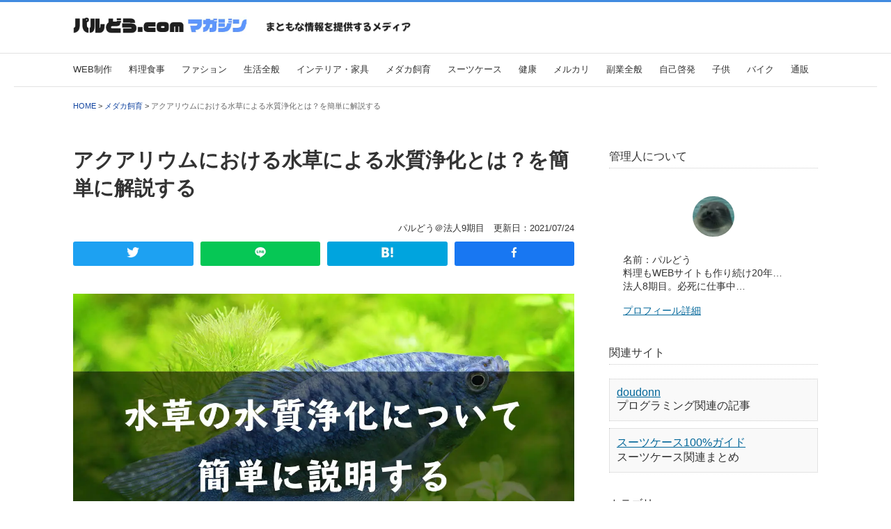

--- FILE ---
content_type: text/html; charset=UTF-8
request_url: https://parudou5.com/medakasiiku/93/
body_size: 7482
content:
<!DOCTYPE html>
<html lang="ja">
<head>


<meta http-equiv="Content-Style-Type" content="text/css">
<meta http-equiv="Content-Type" content="text/html; charset=UTF-8" />
<meta name="viewport" content="width=device-width">
<meta name="referrer" content="origin-when-cross-origin">
<meta name='robots' content='max-image-preview:large' />

<meta name="thumbnail" content="https://parudou5.com/tenpu/2021/07/ai93.jpg"/>




<title>アクアリウムにおける水草による水質浄化とは？を簡単に解説する</title>


<meta property="og:title" content="アクアリウムにおける水草による水質浄化とは？を簡単に解説する" />
<meta property="og:description" content="水草が水質浄化してくれる！？よく言われていることですが、具体的に何を浄化するのか？と、簡単に解説します。※実際にはもっと複雑な流れなの…" />
<meta property="og:type" content="article" />
<meta property="og:url" content="https://parudou5.com/medakasiiku/93/" />
<meta property="og:image" content="https://parudou5.com/tenpu/2021/07/ai93.jpg" />
<meta property="og:site_name" content="パルどう.com マガジン" />
<meta name="twitter:card" content="summary_large_image" />
<meta property="og:locale" content="ja_JP" />


<link rel="stylesheet" type="text/css" href="https://parudou5.com/style.css?1694401097">



<link rel="canonical" href="https://parudou5.com/medakasiiku/93/">


<link rel="icon" href="https://parudou5.com/favicon.ico" type="image/x-icon">
<link rel="apple-touch-icon" href="https://parudou5.com/apple-touch-icon.png" sizes="180x180">


<script type="application/ld+json">
{
"@context": "http://schema.org",
"@type": "BlogPosting",
"mainEntityOfPage":{
"@type":"WebPage",
"@id":"https://parudou5.com/medakasiiku/93/"
},
"headline": "アクアリウムにおける水草による水質浄化とは？を簡単に解説する",
"image": {
"@type": "ImageObject",
"url": "https://parudou5.com/tenpu/2021/07/ai93.jpg",
"width": 1200,
"height": 630
},
"datePublished": "2021-07-24T15:52:46+09:00", 
"dateModified": "2021-07-24T15:52:46+09:00", 
"author": {
"@type": "Person",
"name": "パルどう",
"url": "https://parudou5.com/profile/"
},
"description": "水草が水質浄化してくれる！？よく言われていることですが、具体的に何を浄化するのか？と、簡単に解説します。※実際にはもっと複雑な流れなの…"
}
</script>


<svg style="display: none;"><defs><symbol id="reply" viewBox="0 0 512 512"><path d="M8.309 189.836L184.313 37.851C199.719 24.546 224 35.347 224 56.015v80.053c160.629 1.839 288 34.032 288 186.258 0 61.441-39.581 122.309-83.333 154.132-13.653 9.931-33.111-2.533-28.077-18.631 45.344-145.012-21.507-183.51-176.59-185.742V360c0 20.7-24.3 31.453-39.687 18.164l-176.004-152c-11.071-9.562-11.086-26.753 0-36.328z"/></symbol><symbol id="retweet" viewBox="0 0 640 512"><path d="M629.657 343.598L528.971 444.284c-9.373 9.372-24.568 9.372-33.941 0L394.343 343.598c-9.373-9.373-9.373-24.569 0-33.941l10.823-10.823c9.562-9.562 25.133-9.34 34.419.492L480 342.118V160H292.451a24.005 24.005 0 0 1-16.971-7.029l-16-16C244.361 121.851 255.069 96 276.451 96H520c13.255 0 24 10.745 24 24v222.118l40.416-42.792c9.285-9.831 24.856-10.054 34.419-.492l10.823 10.823c9.372 9.372 9.372 24.569-.001 33.941zm-265.138 15.431A23.999 23.999 0 0 0 347.548 352H160V169.881l40.416 42.792c9.286 9.831 24.856 10.054 34.419.491l10.822-10.822c9.373-9.373 9.373-24.569 0-33.941L144.971 67.716c-9.373-9.373-24.569-9.373-33.941 0L10.343 168.402c-9.373 9.373-9.373 24.569 0 33.941l10.822 10.822c9.562 9.562 25.133 9.34 34.419-.491L96 169.881V392c0 13.255 10.745 24 24 24h243.549c21.382 0 32.09-25.851 16.971-40.971l-16.001-16z"/></symbol><symbol id="heart" viewBox="0 0 576 512"><path d="M414.9 24C361.8 24 312 65.7 288 89.3 264 65.7 214.2 24 161.1 24 70.3 24 16 76.9 16 165.5c0 72.6 66.8 133.3 69.2 135.4l187 180.8c8.8 8.5 22.8 8.5 31.6 0l186.7-180.2c2.7-2.7 69.5-63.5 69.5-136C560 76.9 505.7 24 414.9 24z"/></symbol><symbol id="twitter" viewBox="0 0 1792 1792"><path d="M1684 408q-67 98-162 167 1 14 1 42 0 130-38 259.5T1369.5 1125 1185 1335.5t-258 146-323 54.5q-271 0-496-145 35 4 78 4 225 0 401-138-105-2-188-64.5T285 1033q33 5 61 5 43 0 85-11-112-23-185.5-111.5T172 710v-4q68 38 146 41-66-44-105-115t-39-154q0-88 44-163 121 149 294.5 238.5T884 653q-8-38-8-74 0-134 94.5-228.5T1199 256q140 0 236 102 109-21 205-78-37 115-142 178 93-10 186-50z"/></symbol></defs></svg>

</head>

<body>

<div class="hed0"></div>
<div class="hedall">


<div id="top1" class="hed1">
<div class="hed1b">
<a href="https://parudou5.com/">

<picture>
<source type="image/webp" srcset="https://parudou5.com/tenpu/2023/02/logo1.webp" />
<img src="https://parudou5.com/tenpu/2021/07/logo1.png" width="750" height="80" alt="パルどう.com マガジン" />
</picture>

</a> <span>

<picture>
<source type="image/webp" srcset="https://parudou5.com/tenpu/2023/02/logosita4.webp" />
<img src="https://parudou5.com/tenpu/2022/03/logosita4.png" width="600" height="40" alt="まともな情報を提供するメディア"/>
</picture>



</span>
</div>


</div>
<div class="hed2">

<div class="hed2b">
<ul>
<li class="saisholi"><a href="https://parudou5.com/webseisaku/">WEB制作</a></li>
<li><a href="https://parudou5.com/ryouri/">料理食事</a></li>
<li><a href="https://parudou5.com/fasshon/">ファション</a></li>
<li><a href="https://parudou5.com/seikatu/">生活全般</a></li>
<li><a href="https://parudou5.com/kagu/">インテリア・家具</a></li>
<li><a href="https://parudou5.com/medakasiiku/">メダカ飼育</a></li>
<li><a href="https://parudou5.com/su-tuke-su/">スーツケース</a></li>
<li><a href="https://parudou5.com/kenkou/">健康</a></li>
<li><a href="https://parudou5.com/sedori/">メルカリ</a></li>
<li><a href="https://parudou5.com/hukugyou/">副業全般</a></li>
<li><a href="https://parudou5.com/jikokeihatu/">自己啓発</a></li>
<li><a href="https://parudou5.com/kodomo/">子供</a></li>
<li><a href="https://parudou5.com/baiku/">バイク</a></li>
<li><a href="https://parudou5.com/tuuhan/">通販</a></li>
</ul>
</div>

</div>



<div class="hed3">


<div id="breadcrumb" class="breadcrumb breadcrumb-categor" itemscope itemtype="https://schema.org/BreadcrumbList">

<span class="breadcrumb-home" itemscope itemtype="https://schema.org/ListItem" itemprop="itemListElement"><a href="https://parudou5.com" itemprop="item"><span itemprop="name">HOME</span></a><meta itemprop="position" content="1" /></span> > 

<span class="breadcrumb-item" itemscope itemtype="https://schema.org/ListItem" itemprop="itemListElement"><a href="https://parudou5.com/medakasiiku/" itemprop="item"><span itemprop="name">メダカ飼育</span></a><meta itemprop="position" content="2" /></span> > 

<span class="breadcrumb-item pankuzu-kijimei" itemscope itemtype="https://schema.org/ListItem" itemprop="itemListElement"><a href="https://parudou5.com/medakasiiku/93/" itemprop="item"><span itemprop="name">アクアリウムにおける水草による水質浄化とは？を簡単に解説する</span></a><meta itemprop="position" content="3" /></span>

</div>

</div>
</div>
<div class="main">
<div class="kijibu">

<article>


<h1 class="title">アクアリウムにおける水草による水質浄化とは？を簡単に解説する</h1>

<div class="titlesita">

パルどう＠法人9期目　更新日：<time itemprop="dateModified" datetime="2021-07-24T15:52:46+09:00">2021/07/24</time>

</div>


<div class="snsbotanwaku">

<div class="tw-botan">
<a href="https://twitter.com/share?url=https://parudou5.com/medakasiiku/93/&text=アクアリウムにおける水草による水質浄化とは？を簡単に解説する" target="_blank" rel="nofollow noopener"><img src="https://parudou5.com/tenpu/2023/02/twlogo.webp" alt="" width="18" height="15"/></a>
</div>

<div class="li-botan">
<a href="https://timeline.line.me/social-plugin/share?url=https://parudou5.com/medakasiiku/93/" target="_blank" rel="nofollow noopener"><img src="https://parudou5.com/tenpu/2023/02/lilogo.webp" alt="" width="16" height="15" /></a>
</div>

<div class="ha-botan">
<a href="https://b.hatena.ne.jp/add?mode=confirm&url=https://parudou5.com/medakasiiku/93/" target="_blank" rel="nofollow noopener"><img src="https://parudou5.com/tenpu/2023/02/helogo.webp" alt="" width="17" height="15" /></a>
</div>

<div class="fe-botan">
<a href="https://www.facebook.com/share.php?u=https://parudou5.com/medakasiiku/93/&t=アクアリウムにおける水草による水質浄化とは？を簡単に解説する" target="_blank" rel="nofollow noopener"><img src="https://parudou5.com/tenpu/2023/02/felogo.webp" alt="" width="9" height="15" /></a>
</div>

</div>


<div class="aimg">

<picture>
<source type="image/webp" srcset="https://parudou5.com/tenpu/2021/07/ai93.webp" />
<img src="https://parudou5.com/tenpu/2021/07/ai93.jpg" alt="アクアリウムにおける水草による水質浄化とは？を簡単に解説する" width="1200" height="630" decoding="async">
</picture>
</div>




<div class="hanyouwaku1">
&#x1f4a1;チェック！<br><a href="https://amzn.to/3LjvkEO" target="_blank" rel="nofollow sponsored noopener">Amazon表示されている方限定クーポン！</a><br>
見ておきたい
</div>


<p><strong>水草が水質浄化してくれる！？</strong></p>
<p>よく言われていることですが、<br />
具体的に何を浄化するのか？と、簡単に解説します。</p>
<p>※実際にはもっと複雑な流れなので、勉強したい人は検索を。</p>
<div id="toc"><div class="mokuji">目次</div><div id="mokuji-list"><ol><li><a href="#heading1" class="mokuji-a">１、魚の害がある成分</a></li><li><a href="#heading2" class="mokuji-a">２、植物の栄養素の吸収</a></li><li><a href="#heading3" class="mokuji-a">３、土壌の浄化</a></li><li><a href="#heading4" class="mokuji-a">以上です。最後に注意点などを。</a></li></ol></div></div><h2 id="heading1">１、魚の害がある成分</h2>
<p>次の３要素を吸収します。</p>
<p><strong>・アンモニア態窒素<br />
・亜硝酸態窒素<br />
・硝酸態窒素</strong></p>
<p>※一般的には「アンモニア」「亜硫酸」「硝酸塩」と呼ばれている</p>
<p>これは全て「窒素」です。<br />
植物の三大栄養素の一つですね。<br />
主に魚の排泄物や枯れ葉、死骸から発生します。</p>
<p>ろ過装置（硝化細菌）で除去する物質でもあります。<br />
アンモニアと亜硫酸は魚にとって有害な物質なので、<br />
水草が吸収してくれることにより「浄化」となります。</p>
<p>水草が無いとどんどん溜まる硝酸塩も吸収するため、<br />
濾過装置よりも性能は良いと言えます。</p>
<h2 id="heading2">２、植物の栄養素の吸収</h2>
<p><strong>窒素やリンなど植物の栄養素を吸収します。</strong></p>
<p>当然ですが水草の栄養素は吸収されます。<br />
魚にとって害のないものが多いですが、<br />
栄養が多くありすぎると苔が大発生するので良くない。</p>
<p>魚の排泄物や残った餌、枯葉などから発生するため、<br />
水草が無いと日に日に増加していく。<br />
したがって、これも一応は浄化となります。</p>
<p>栄養分が少なくなると植物プランクトンも減り、<br />
水は透明になっていきます。</p>
<p>※植物プランクトンも吸収するので、グリーンウォーターも苔は生えにくい。</p>
<h2 id="heading3">３、土壌の浄化</h2>
<p><strong>底砂に張った根からも栄養素を吸収します。</strong></p>
<p>土にある栄養素もどんどん吸収されていきます。<br />
土には窒素やリンなども溜まっていくので、浄化になる。<br />
肥料を入れないと育たなくなるほど、いずれ栄養スカスカに。</p>
<p>また、根からは酸素を出します。<br />
これにより土壌の酸素が豊富になり、細菌類も活発になる。<br />
硝化細菌も活発になり、水質浄化が向上されると思います。</p>
<p>浄化にあたっては、土を育てることも大事です。</p>
<h2 id="heading4">以上です。最後に注意点などを。</h2>
<p><strong>水草だけでほぼ浄化可能</strong></p>
<p>小型魚であれば、水草を多く入れればろ過装置はほぼ不要です。<br />
保険的な存在になるので悪くはないですが、特に意味は無い。<br />
金魚くらいの大きさだと水草だけでは厳しいので、ろ過装置を使おう。</p>
<p>デメリットとしては、水草は二酸化炭素を使うことです。<br />
二酸化炭素が無くなるほどpHが上がるため、<br />
多く入れ過ぎるとpHが9.0など急上昇し、エアレーションやCO2添加が必要になる。<br />
濾過装置（硝化細菌）ではこの心配はありません。</p>
<p>水草も呼吸をするので、夜間の酸欠にも注意。<br />
浄化はするけど魚が死んでしまった。<br />
そんな心配があるのが水草での浄化です。<br />
音を出して良いのなら、24時間エアレーションをしましょう。</p>
<p>成長の早い水草ほど良いですが、<br />
栄養不足にだけはならないよう管理してください。<br />
ここだけが注意かな。結局水替えは必要です。</p>
</article>





<div class="hanyouwaku1">
&#x1f4a1;チェック！<br><a href="https://amzn.to/3LjvkEO" target="_blank" rel="nofollow sponsored noopener">Amazon表示されている方限定クーポン！</a><br>
見ておきたい
</div>



<div class="tugimaelink">
<div class="nextlink indent2">次：<a href="https://parudou5.com/medakasiiku/96/">硝酸塩さえどうにかすれば水替え不要！という馬鹿げた理論について</a></div>

<div class="prevlink indent2">前：<a href="https://parudou5.com/medakasiiku/90/">メダカをグリーンウォーターで育てる場合の注意点３つ</a></div>
</div>



<ul class="post_info">
<li>cat：<a href="https://parudou5.com/medakasiiku/">メダカ飼育</a></li>

<li>top：<a href="https://parudou5.com/">パルどう.com マガジン</a></li>
</ul>


<div class="snsbotanwaku">

<div class="tw-botan">
<a href="https://twitter.com/share?url=https://parudou5.com/medakasiiku/93/&text=アクアリウムにおける水草による水質浄化とは？を簡単に解説する" target="_blank" rel="nofollow noopener"><img src="https://parudou5.com/tenpu/2023/02/twlogo.webp" alt="" width="18" height="15"/></a>
</div>

<div class="li-botan">
<a href="https://timeline.line.me/social-plugin/share?url=https://parudou5.com/medakasiiku/93/" target="_blank" rel="nofollow noopener"><img src="https://parudou5.com/tenpu/2023/02/lilogo.webp" alt="" width="16" height="15" /></a>
</div>

<div class="ha-botan">
<a href="https://b.hatena.ne.jp/add?mode=confirm&url=https://parudou5.com/medakasiiku/93/" target="_blank" rel="nofollow noopener"><img src="https://parudou5.com/tenpu/2023/02/helogo.webp" alt="" width="17" height="15" /></a>
</div>

<div class="fe-botan">
<a href="https://www.facebook.com/share.php?u=https://parudou5.com/medakasiiku/93/&t=アクアリウムにおける水草による水質浄化とは？を簡単に解説する" target="_blank" rel="nofollow noopener"><img src="https://parudou5.com/tenpu/2023/02/felogo.webp" alt="" width="9" height="15" /></a>
</div>

</div>




<div class="kijisitapankuzu">

<div id="breadcrumb" class="breadcrumb breadcrumb-categor" itemscope itemtype="https://schema.org/BreadcrumbList">

<span class="breadcrumb-home" itemscope itemtype="https://schema.org/ListItem" itemprop="itemListElement"><a href="https://parudou5.com" itemprop="item"><span itemprop="name">HOME</span></a><meta itemprop="position" content="1" /></span> > 

<span class="breadcrumb-item" itemscope itemtype="https://schema.org/ListItem" itemprop="itemListElement"><a href="https://parudou5.com/medakasiiku/" itemprop="item"><span itemprop="name">メダカ飼育</span></a><meta itemprop="position" content="2" /></span> > 

<span class="breadcrumb-item pankuzu-kijimei" itemscope itemtype="https://schema.org/ListItem" itemprop="itemListElement"><a href="https://parudou5.com/medakasiiku/93/" itemprop="item"><span itemprop="name">アクアリウムにおける水草による水質浄化とは？を簡単に解説する</span></a><meta itemprop="position" content="3" /></span>

</div>
</div>





<!--
<div class="sideh3kawari2">Amazon関連</div>
<div class="kijiitiranbu">

<div class="k-waku">
<div class="k-waku-l"><a href="https://parudou5.com/tuuhan/4162/">

<picture>
<source type="image/webp" srcset="https://parudou5.com/tenpu/2022/08/ai4162-768x403.webp" />
<img src="https://parudou5.com/tenpu/2022/08/ai4162-768x403.jpg" decoding="async" loading="lazy" alt="Amazonで知っておきたい４つのお得ページ" width="768" height="403">
</picture>


</a></div>
<div class="k-waku-r"><a href="https://parudou5.com/tuuhan/4162/">
<span class="k-waku-r-t">Amazonで知っておきたい４つのお得ページ</span></a>
<span class="k-waku-r-b"><img src="/catimg/tuuhan.png" alt="通販・お得情報" width="16" height="16">通販・お得情報</span>
</div>
</div>


<div class="k-waku">
<div class="k-waku-l"><a href="https://parudou5.com/suponsajogai/">

<picture>
<source type="image/webp" srcset="https://parudou5.com/tenpu/2022/11/ai2789-768x403.webp" />
<img src="https://parudou5.com/tenpu/2022/11/ai2789-768x403.jpg" decoding="async" loading="lazy" alt="Amazonスポンサー非表示検索ツール" width="768" height="403">
</picture>

</a></div>
<div class="k-waku-r"><a href="https://parudou5.com/suponsajogai/">
<span class="k-waku-r-t">Amazonスポンサー非表示検索ツール</span></a>
<span class="k-waku-r-b"><img src="/catimg/tuuhan.png" alt="通販・お得情報" width="16" height="16">通販・お得情報</span>
</div>
</div>

</div>
-->


<div class="sideh3kawari2">メダカ飼育の関連記事</div>
<div class="kijiitiranbu">
<div class="k-waku">
<div class="k-waku-l"><a href="https://parudou5.com/medakasiiku/1567/">

<picture>
<source type="image/webp" srcset="https://parudou5.com/tenpu/2021/10/ai1567-768x403.webp" />
<img src="https://parudou5.com/tenpu/2021/10/ai1567-768x403.jpg" decoding="async" loading="lazy" alt="で、結局メダカの水槽の水草にカリウム肥料は必要なのか？" width="768" height="403">
</picture>

</a></div>
<div class="k-waku-r">
<a href="https://parudou5.com/medakasiiku/1567/">
<span class="k-waku-r-t">で、結局メダカの水槽の水草にカリウム肥料は必要なのか？</span></a>
<span class="k-waku-r-b"><img src="/catimg/medakasiiku.png" alt="メダカ飼育" width="16" height="16">メダカ飼育 投稿日：2021/10/11</span>
</div>
</div><div class="k-waku">
<div class="k-waku-l"><a href="https://parudou5.com/medakasiiku/1538/">

<picture>
<source type="image/webp" srcset="https://parudou5.com/tenpu/2021/10/ai1538-768x403.webp" />
<img src="https://parudou5.com/tenpu/2021/10/ai1538-768x403.jpg" decoding="async" loading="lazy" alt="メダカのポツポツ死の原因" width="768" height="403">
</picture>

</a></div>
<div class="k-waku-r">
<a href="https://parudou5.com/medakasiiku/1538/">
<span class="k-waku-r-t">【これで死なない】メダカのポツポツ死の「真の原因（多分）」と対策の話</span></a>
<span class="k-waku-r-b"><img src="/catimg/medakasiiku.png" alt="メダカ飼育" width="16" height="16">メダカ飼育 投稿日：2021/10/10</span>
</div>
</div><div class="k-waku">
<div class="k-waku-l"><a href="https://parudou5.com/medakasiiku/1533/">

<picture>
<source type="image/webp" srcset="https://parudou5.com/tenpu/2021/10/ai1533-768x403.webp" />
<img src="https://parudou5.com/tenpu/2021/10/ai1533-768x403.jpg" decoding="async" loading="lazy" alt="メダカの稚魚を早く育てる！" width="768" height="403">
</picture>

</a></div>
<div class="k-waku-r">
<a href="https://parudou5.com/medakasiiku/1533/">
<span class="k-waku-r-t">【早く成長させる方法】メダカの稚魚が大きくならない原因と対策の話</span></a>
<span class="k-waku-r-b"><img src="/catimg/medakasiiku.png" alt="メダカ飼育" width="16" height="16">メダカ飼育 投稿日：2021/10/10</span>
</div>
</div><div class="k-waku">
<div class="k-waku-l"><a href="https://parudou5.com/medakasiiku/1078/">

<picture>
<source type="image/webp" srcset="https://parudou5.com/tenpu/2021/10/ai1078-768x403.webp" />
<img src="https://parudou5.com/tenpu/2021/10/ai1078-768x403.jpg" decoding="async" loading="lazy" alt="睡蓮鉢のアオミドロ対策" width="768" height="403">
</picture>

</a></div>
<div class="k-waku-r">
<a href="https://parudou5.com/medakasiiku/1078/">
<span class="k-waku-r-t">【完璧】睡蓮鉢のアオミドロ完全対策ができたので語る</span></a>
<span class="k-waku-r-b"><img src="/catimg/medakasiiku.png" alt="メダカ飼育" width="16" height="16">メダカ飼育 投稿日：2021/10/04</span>
</div>
</div><div class="k-waku">
<div class="k-waku-l"><a href="https://parudou5.com/medakasiiku/108/">

<picture>
<source type="image/webp" srcset="https://parudou5.com/tenpu/2021/07/ai108-768x467.webp" />
<img src="https://parudou5.com/tenpu/2021/07/ai108-768x467.jpg" decoding="async" loading="lazy" alt="水草の肥料についての考え方まとめ" width="768" height="403">
</picture>

</a></div>
<div class="k-waku-r">
<a href="https://parudou5.com/medakasiiku/108/">
<span class="k-waku-r-t">水草の肥料についての考え方まとめ</span></a>
<span class="k-waku-r-b"><img src="/catimg/medakasiiku.png" alt="メダカ飼育" width="16" height="16">メダカ飼育 投稿日：2021/07/24</span>
</div>
</div><div class="k-waku">
<div class="k-waku-l"><a href="https://parudou5.com/medakasiiku/105/">

<picture>
<source type="image/webp" srcset="https://parudou5.com/tenpu/2021/07/ai105-768x467.webp" />
<img src="https://parudou5.com/tenpu/2021/07/ai105-768x467.jpg" decoding="async" loading="lazy" alt="睡蓮鉢の酸性化対策などを語りたい" width="768" height="403">
</picture>

</a></div>
<div class="k-waku-r">
<a href="https://parudou5.com/medakasiiku/105/">
<span class="k-waku-r-t">睡蓮鉢の酸性化対策などを語りたい</span></a>
<span class="k-waku-r-b"><img src="/catimg/medakasiiku.png" alt="メダカ飼育" width="16" height="16">メダカ飼育 投稿日：2021/07/24</span>
</div>
</div><div class="k-waku">
<div class="k-waku-l"><a href="https://parudou5.com/medakasiiku/102/">

<picture>
<source type="image/webp" srcset="https://parudou5.com/tenpu/2021/07/ai102-768x467.webp" />
<img src="https://parudou5.com/tenpu/2021/07/ai102-768x467.jpg" decoding="async" loading="lazy" alt="元気な水草にはなぜコケが付着しないのか？" width="768" height="403">
</picture>

</a></div>
<div class="k-waku-r">
<a href="https://parudou5.com/medakasiiku/102/">
<span class="k-waku-r-t">元気な水草にはなぜコケが付着しないのか？</span></a>
<span class="k-waku-r-b"><img src="/catimg/medakasiiku.png" alt="メダカ飼育" width="16" height="16">メダカ飼育 投稿日：2021/07/24</span>
</div>
</div><div class="k-waku">
<div class="k-waku-l"><a href="https://parudou5.com/medakasiiku/99/">

<picture>
<source type="image/webp" srcset="https://parudou5.com/tenpu/2021/07/ai99-768x467.webp" />
<img src="https://parudou5.com/tenpu/2021/07/ai99-768x467.jpg" decoding="async" loading="lazy" alt="【なぜ枯れる？】アナカリスの育て方のコツ５つを語る" width="768" height="403">
</picture>

</a></div>
<div class="k-waku-r">
<a href="https://parudou5.com/medakasiiku/99/">
<span class="k-waku-r-t">【なぜ枯れる？】アナカリスの育て方のコツ５つを語る</span></a>
<span class="k-waku-r-b"><img src="/catimg/medakasiiku.png" alt="メダカ飼育" width="16" height="16">メダカ飼育 投稿日：2021/07/24</span>
</div>
</div><div class="k-waku">
<div class="k-waku-l"><a href="https://parudou5.com/medakasiiku/96/">

<picture>
<source type="image/webp" srcset="https://parudou5.com/tenpu/2021/07/ai96-768x467.webp" />
<img src="https://parudou5.com/tenpu/2021/07/ai96-768x467.jpg" decoding="async" loading="lazy" alt="硝酸塩さえどうにかすれば水替え不要！という馬鹿げた理論について" width="768" height="403">
</picture>

</a></div>
<div class="k-waku-r">
<a href="https://parudou5.com/medakasiiku/96/">
<span class="k-waku-r-t">硝酸塩さえどうにかすれば水替え不要！という馬鹿げた理論について</span></a>
<span class="k-waku-r-b"><img src="/catimg/medakasiiku.png" alt="メダカ飼育" width="16" height="16">メダカ飼育 投稿日：2021/07/24</span>
</div>
</div><div class="k-waku">
<div class="k-waku-l"><a href="https://parudou5.com/medakasiiku/90/">

<picture>
<source type="image/webp" srcset="https://parudou5.com/tenpu/2021/07/ai90-768x467.webp" />
<img src="https://parudou5.com/tenpu/2021/07/ai90-768x467.jpg" decoding="async" loading="lazy" alt="メダカをグリーンウォーターで育てる場合の注意点３つ" width="768" height="403">
</picture>

</a></div>
<div class="k-waku-r">
<a href="https://parudou5.com/medakasiiku/90/">
<span class="k-waku-r-t">メダカをグリーンウォーターで育てる場合の注意点３つ</span></a>
<span class="k-waku-r-b"><img src="/catimg/medakasiiku.png" alt="メダカ飼育" width="16" height="16">メダカ飼育 投稿日：2021/07/24</span>
</div>
</div><div class="k-waku">
<div class="k-waku-l"><a href="https://parudou5.com/medakasiiku/87/">

<picture>
<source type="image/webp" srcset="https://parudou5.com/tenpu/2021/07/ai87-768x467.webp" />
<img src="https://parudou5.com/tenpu/2021/07/ai87-768x467.jpg" decoding="async" loading="lazy" alt="アクアリウムでのエアレーションでよくある勘違い３つ" width="768" height="403">
</picture>

</a></div>
<div class="k-waku-r">
<a href="https://parudou5.com/medakasiiku/87/">
<span class="k-waku-r-t">アクアリウムでのエアレーションでよくある勘違い３つ</span></a>
<span class="k-waku-r-b"><img src="/catimg/medakasiiku.png" alt="メダカ飼育" width="16" height="16">メダカ飼育 投稿日：2021/07/24</span>
</div>
</div><div class="k-waku">
<div class="k-waku-l"><a href="https://parudou5.com/medakasiiku/84/">

<picture>
<source type="image/webp" srcset="https://parudou5.com/tenpu/2021/07/ai84-768x467.webp" />
<img src="https://parudou5.com/tenpu/2021/07/ai84-768x467.jpg" decoding="async" loading="lazy" alt="自宅の庭に作った池の動画を見て想う「悪いところ」３つ" width="768" height="403">
</picture>

</a></div>
<div class="k-waku-r">
<a href="https://parudou5.com/medakasiiku/84/">
<span class="k-waku-r-t">自宅の庭に作った池の動画を見て想う「悪いところ」３つ</span></a>
<span class="k-waku-r-b"><img src="/catimg/medakasiiku.png" alt="メダカ飼育" width="16" height="16">メダカ飼育 投稿日：2021/07/24</span>
</div>
</div><div class="k-waku">
<div class="k-waku-l"><a href="https://parudou5.com/medakasiiku/81/">

<picture>
<source type="image/webp" srcset="https://parudou5.com/tenpu/2021/07/ai81-768x467.webp" />
<img src="https://parudou5.com/tenpu/2021/07/ai81-768x467.jpg" decoding="async" loading="lazy" alt="【よくある失敗】睡蓮鉢でメダカを飼う上でやるべきこと３つ" width="768" height="403">
</picture>

</a></div>
<div class="k-waku-r">
<a href="https://parudou5.com/medakasiiku/81/">
<span class="k-waku-r-t">【よくある失敗】睡蓮鉢でメダカを飼う上でやるべきこと３つ</span></a>
<span class="k-waku-r-b"><img src="/catimg/medakasiiku.png" alt="メダカ飼育" width="16" height="16">メダカ飼育 投稿日：2021/07/24</span>
</div>
</div><div class="k-waku">
<div class="k-waku-l"><a href="https://parudou5.com/medakasiiku/78/">

<picture>
<source type="image/webp" srcset="https://parudou5.com/tenpu/2021/07/ai78-768x467.webp" />
<img src="https://parudou5.com/tenpu/2021/07/ai78-768x467.jpg" decoding="async" loading="lazy" alt="水槽を掃除せず放置するとわかったこと３つ" width="768" height="403">
</picture>

</a></div>
<div class="k-waku-r">
<a href="https://parudou5.com/medakasiiku/78/">
<span class="k-waku-r-t">水槽を掃除せず放置するとわかったこと３つ</span></a>
<span class="k-waku-r-b"><img src="/catimg/medakasiiku.png" alt="メダカ飼育" width="16" height="16">メダカ飼育 投稿日：2021/07/24</span>
</div>
</div><div class="k-waku">
<div class="k-waku-l"><a href="https://parudou5.com/medakasiiku/75/">

<picture>
<source type="image/webp" srcset="https://parudou5.com/tenpu/2021/07/ai75-768x467.webp" />
<img src="https://parudou5.com/tenpu/2021/07/ai75-768x467.jpg" decoding="async" loading="lazy" alt="熱帯魚だからと言って濾過装置は必須ではないという話。" width="768" height="403">
</picture>

</a></div>
<div class="k-waku-r">
<a href="https://parudou5.com/medakasiiku/75/">
<span class="k-waku-r-t">熱帯魚だからと言って濾過装置は必須ではないという話。</span></a>
<span class="k-waku-r-b"><img src="/catimg/medakasiiku.png" alt="メダカ飼育" width="16" height="16">メダカ飼育 投稿日：2021/07/24</span>
</div>
</div><div class="k-waku">
<div class="k-waku-l"><a href="https://parudou5.com/medakasiiku/72/">

<picture>
<source type="image/webp" srcset="https://parudou5.com/tenpu/2021/07/ai72-768x467.webp" />
<img src="https://parudou5.com/tenpu/2021/07/ai72-768x467.jpg" decoding="async" loading="lazy" alt="アクアリウムプロの水槽管理はひどい……!!" width="768" height="403">
</picture>

</a></div>
<div class="k-waku-r">
<a href="https://parudou5.com/medakasiiku/72/">
<span class="k-waku-r-t">アクアリウムプロの水槽管理はひどい……!!</span></a>
<span class="k-waku-r-b"><img src="/catimg/medakasiiku.png" alt="メダカ飼育" width="16" height="16">メダカ飼育 投稿日：2021/07/24</span>
</div>
</div><div class="k-waku">
<div class="k-waku-l"><a href="https://parudou5.com/medakasiiku/69/">

<picture>
<source type="image/webp" srcset="https://parudou5.com/tenpu/2021/07/ai69-768x467.webp" />
<img src="https://parudou5.com/tenpu/2021/07/ai69-768x467.jpg" decoding="async" loading="lazy" alt="脱初心者へ向けての水槽管理の考え方" width="768" height="403">
</picture>

</a></div>
<div class="k-waku-r">
<a href="https://parudou5.com/medakasiiku/69/">
<span class="k-waku-r-t">脱初心者へ向けての水槽管理の考え方</span></a>
<span class="k-waku-r-b"><img src="/catimg/medakasiiku.png" alt="メダカ飼育" width="16" height="16">メダカ飼育 投稿日：2021/07/24</span>
</div>
</div><div class="k-waku">
<div class="k-waku-l"><a href="https://parudou5.com/medakasiiku/65/">

<picture>
<source type="image/webp" srcset="https://parudou5.com/tenpu/2021/07/ai65-768x467.webp" />
<img src="https://parudou5.com/tenpu/2021/07/ai65-768x467.jpg" decoding="async" loading="lazy" alt="ホテイアオイは入れてはいけない" width="768" height="403">
</picture>

</a></div>
<div class="k-waku-r">
<a href="https://parudou5.com/medakasiiku/65/">
<span class="k-waku-r-t">睡蓮鉢にホテイソウを入れてはいけない理由３つを語る</span></a>
<span class="k-waku-r-b"><img src="/catimg/medakasiiku.png" alt="メダカ飼育" width="16" height="16">メダカ飼育 投稿日：2021/07/24</span>
</div>
</div><div class="k-waku">
<div class="k-waku-l"><a href="https://parudou5.com/medakasiiku/62/">

<picture>
<source type="image/webp" srcset="https://parudou5.com/tenpu/2021/07/ai62-768x467.webp" />
<img src="https://parudou5.com/tenpu/2021/07/ai62-768x467.jpg" decoding="async" loading="lazy" alt="アオミドロ対策まとめ" width="768" height="403">
</picture>

</a></div>
<div class="k-waku-r">
<a href="https://parudou5.com/medakasiiku/62/">
<span class="k-waku-r-t">根本的なアオミドロ対策の考え方まとめ</span></a>
<span class="k-waku-r-b"><img src="/catimg/medakasiiku.png" alt="メダカ飼育" width="16" height="16">メダカ飼育 投稿日：2021/07/24</span>
</div>
</div>
</div>	

<p>記事一覧はこちら：<a href="https://parudou5.com/medakasiiku">メダカ飼育</a></p>

<div class="kijisitapankuzu">

<div id="breadcrumb" class="breadcrumb breadcrumb-categor" itemscope itemtype="https://schema.org/BreadcrumbList">

<span class="breadcrumb-home" itemscope itemtype="https://schema.org/ListItem" itemprop="itemListElement"><a href="https://parudou5.com" itemprop="item"><span itemprop="name">HOME</span></a><meta itemprop="position" content="1" /></span> > 

<span class="breadcrumb-item" itemscope itemtype="https://schema.org/ListItem" itemprop="itemListElement"><a href="https://parudou5.com/medakasiiku/" itemprop="item"><span itemprop="name">メダカ飼育</span></a><meta itemprop="position" content="2" /></span> > 

<span class="breadcrumb-item pankuzu-kijimei" itemscope itemtype="https://schema.org/ListItem" itemprop="itemListElement"><a href="https://parudou5.com/medakasiiku/93/" itemprop="item"><span itemprop="name">アクアリウムにおける水草による水質浄化とは？を簡単に解説する</span></a><meta itemprop="position" content="3" /></span>

</div>
</div>



</div>

<div class="sidebu">


<div class="side1">
<div class="sideh3kawari2">管理人について</div>
<div class="profile">
<div class="profileimg">

<picture>
<source type="image/webp" srcset="https://parudou5.com/tenpu/2023/02/parudouimg.webp" />
<img src="https://parudou5.com/tenpu/2021/07/parudouimg.png" decoding="async" loading="lazy" width="80" height="80" alt="パルどう" />
</picture>

<br>
</div>
<div class="profiletext">
名前：パルどう<br>
料理もWEBサイトも作り続け20年…<br>
法人8期目。必死に仕事中…<br><br>
<a href="https://parudou5.com/profile/">プロフィール詳細</a><br><br>


</div>
</div>
</div>

	
<div class="side1">
<div class="sideh3kawari2">関連サイト</div>
<ul class="kategoriitiran">
<li><a href="https://doudonn.com/">doudonn</a><br>プログラミング関連の記事</li>
<li><a href="https://suitcase100.com/">スーツケース100%ガイド</a><br>スーツケース関連まとめ</li>
</ul>
</div>








<div class="side1">
<div class="sideh3kawari">カテゴリー</div>
<ul class="kategoriitiran">
<li class="cat-itemcat-item-11"><a href="https://parudou5.com/ryouri/">料理・食事</a></li>
<li class="cat-itemcat-item-6"><a href="https://parudou5.com/fasshon/">ファション</a></li>
<li class="cat-itemcat-item-4"><a href="https://parudou5.com/su-tuke-su/">スーツケース</a></li>
<li class="cat-itemcat-item-14"><a href="https://parudou5.com/kenkou/">筋トレ・健康</a></li>
<li class="cat-itemcat-item-2"><a href="https://parudou5.com/webseisaku/">WEB制作</a></li>
<li class="cat-itemcat-item-13"><a href="https://parudou5.com/seikatu/">生活全般</a></li>
<li class="cat-itemcat-item-3"><a href="https://parudou5.com/kagu/">インテリア・家具</a></li>
<li class="cat-itemcat-item-7"><a href="https://parudou5.com/medakasiiku/">メダカ飼育</a></li>
<li class="cat-itemcat-item-8"><a href="https://parudou5.com/sedori/">メルカリ</a></li>
<li class="cat-itemcat-item-15"><a href="https://parudou5.com/jikokeihatu/">自己啓発</a></li>
<li class="cat-itemcat-item-9"><a href="https://parudou5.com/hukugyou/">副業全般</a></li>
<li class="cat-itemcat-item-10"><a href="https://parudou5.com/kodomo/">子供</a></li>
<li class="cat-itemcat-item-16"><a href="https://parudou5.com/tuuhan/">通販・お得情報</a></li>
<li class="cat-itemcat-item-39"><a href="https://parudou5.com/ga-deningu/">ガーデニング</a></li>
<li class="cat-itemcat-item-5"><a href="https://parudou5.com/baiku/">バイク</a></li>
<li class="cat-itemcat-item-12"><a href="https://parudou5.com/shokubutu/">植物</a></li>
</ul>

<ul class="kategoriitiran">
<li><a href="https://parudou5.com/sitemap/">サイトマップ</a></li>

</ul>

</div>

<div class="side1">
<div class="sideh3kawari2">ツール</div>
<ul class="kategoriitiran">
<li><a href="https://parudou5.com/suponsajogai/">Amazonスポンサー非表示検索ツール</a></li>

</ul>
</div>

<div class="side1">
<div class="sideh3kawari2">他</div>
<ul class="kategoriitiran">
<li><a href="https://parudou5.com/porisii/">プライバシーポリシー・広告について</a></li>

</ul>
</div>


</div>

</div>
<footer>
<div class="fud">
<div class="fud2">
<a href="https://parudou5.com/">パルどう.com マガジン</a>

</div>



</div>

<div class="fud4">
<p><a href="https://parudou5.com/">パルどう.com マガジン</a></p>
<p>運営：パルどうが運営する株式会社</p>
</div>

</footer>











<!-- Global site tag (gtag.js) - Google Analytics -->
<script async src="https://www.googletagmanager.com/gtag/js?id=G-LYNHFQ6N48"></script>
<script>
  window.dataLayer = window.dataLayer || [];
  function gtag(){dataLayer.push(arguments);}
  gtag('js', new Date());

  gtag('config', 'G-LYNHFQ6N48');
</script>


<script defer src="https://static.cloudflareinsights.com/beacon.min.js/vcd15cbe7772f49c399c6a5babf22c1241717689176015" integrity="sha512-ZpsOmlRQV6y907TI0dKBHq9Md29nnaEIPlkf84rnaERnq6zvWvPUqr2ft8M1aS28oN72PdrCzSjY4U6VaAw1EQ==" data-cf-beacon='{"version":"2024.11.0","token":"694f6e614a34429d80fb210ec6c19a8e","r":1,"server_timing":{"name":{"cfCacheStatus":true,"cfEdge":true,"cfExtPri":true,"cfL4":true,"cfOrigin":true,"cfSpeedBrain":true},"location_startswith":null}}' crossorigin="anonymous"></script>
</body>
</html>

--- FILE ---
content_type: text/css
request_url: https://parudou5.com/style.css?1694401097
body_size: 5872
content:
@charset "utf-8";
html,body,div, dl,dt,dd,ul,ol,li,h1,h2,h3,h4,h5,h6,pre,form,fieldset,input,textarea,blockquote,th,td,p{margin:0;padding:0;}
ul, ol, li, dl, dt, dd{list-style:none;}

body{
color : #333333;
  font-family: "Helvetica Neue",
    Arial,
    "Hiragino Kaku Gothic ProN",
    "Hiragino Sans",
    Meiryo,
    sans-serif;
margin-left : 20px;
margin-right : 20px
}

a { color: #006699; }
a:hover { color: #5fb5c6; }
a:active { color: #FA3C3C; } 

img{
max-width:100%;
height:auto;
image-rendering: -webkit-optimize-contrast;
}

.img300{
width:300px;
}

.imgboda1 img{
width:90%;
border: 2px solid #666;
background-color:#dcdcdc;
padding:10px;
}

.indent1{
padding-left:1em;
text-indent:-1em;
}

.indent2{
padding-left:2em;
text-indent:-2em;
}

.font09{
font-size:0.9em;
}

.font08{
font-size:0.8em;
}

.hosoku1{
width:80%;
font-size:0.9em;
background-color:#f9f9f9;
border: 1px solid #cccccc;
padding-top : 10px;
padding-left : 10px;
padding-right : 10px;
padding-bottom : 10px;
}

.sitemapdiv ul li{
font-size:0.8em;
margin-left: 24px;
margin-bottom : 10px;
list-style-type: circle;
}

.sitemapdiv ul li a{
color:#666;
text-decoration:none;
}


table.scroll{
width:100%;
table-layout: inherit;
white-space: inherit;
-webkit-overflow-scrolling: touch;
}
@media (max-width: 767px){
    table.scroll{
    overflow-x: scroll;
    white-space:nowrap;
    display: block;
    }
}

.hanyouwaku1{
width: 70%;
margin-top : 10px;
margin-bottom : 20px;
padding-top : 5px;
padding-left : 10px;
padding-right : 10px;
padding-bottom : 5px;
background-color:#f9f9f9;
border: 1px solid #cccccc;
line-height:200%;
}

.hanyouwaku2{
width: 70%;
margin-top : 20px;
margin-bottom : 20px;
border: 1px solid #cccccc;
}

video{
width:100%;
height:auto;
}

.wp-video{
width:100% !important;
height:auto;
}

.kaisetuwaku1{
width:600px;
padding:10px;
margin-top : 20px;
margin-bottom : 20px;
background-color:#f9f9f9;
border: 1px solid #cccccc;
line-height:200%;

}


.rakutenwaku1{
width:400px;
height:auto;
padding-top:10px;
padding-bottom:20px;
padding-left:10px;
padding-right:10px;
overflow:hidden;
box-shadow: 0px 2px 5px 0 rgba(0,0,0,.26);
background-color: #fafafa;
margin-top: 20px;
margin-bottom: 20px;
text-align:center;
}


.hedall{


}
.hed0{
margin-left : -20px;
margin-right : -20px;
border-top:solid 3px #418BE0;
}

.hed1{
background-color : #fff;
padding-top : 20px;
padding-bottom : 20px;
border-bottom:solid 1px #E2E2E2;
margin-left : -20px;
margin-right : -20px;
}

.hed1b{
width: 1070px;
margin-left : auto;
margin-right : auto;
font-size:1.1em;
font-weight:bold;
color:#666;
}

.hed1b a{
font-size:1.3em;
font-weight:bold;
color:#333;
text-decoration:none;
}

.hed1b img{
width: 250px;
}

.hed1b span img{
margin-bottom : 3px;
}

.hed2{
background-color : #fff;
padding-top : 10px;
padding-bottom : 10px;
border-bottom:solid 1px #E2E2E2;
overflow:hidden;
}

.hed2b{
width: 1070px;
margin-left : auto;
margin-right : auto;
font-size:0.9em;
color:#666;


}

.hed2b ul{
margin-left : -10px;
overflow-x: auto;
white-space: nowrap;
}

.hed2b ul::-webkit-scrollbar {
 display:none;
}

.hed2b ul li{
display: inline-block;

font-size:0.9em;
}

.hed2b ul li.saisholi{
}


.hed2b ul li a{
display:block;
padding-top : 5px;
padding-left : 10px;
padding-right : 10px;
padding-bottom : 5px;
color:#333;
text-decoration:none;
border-radius:10px;
}

.hed2b ul li a:hover{
background-color : #ececec;
}

.hed3{
width: 1070px;
padding-top : 20px;
padding-bottom : 20px;
margin-left : auto;
margin-right : auto;
margin-bottom : 0px;
}

#breadcrumb{
overflow:hidden;
font-size:0.7em; 
}

#breadcrumb a{
color:#1345A0;
text-decoration:none;
}

#breadcrumb .pankuzu-kijimei a{
color:#666;

}

.hed4{
height:300px;
background-image: url("https://parudou5.com/tenpu/2023/02/aozora.webp");
background-repeat: no-repeat;
background-size:100%;

}

.topitiran1{
padding-left : 30px;
padding-right : 30px;
margin-bottom : 30px;
}

.topitiran1 li{
font-size:0.9em;

margin-bottom : 10px;
}

.topitiran1 li span{
padding-right : 10px;
}

.topitiran1b{
text-align:right;
font-size:0.9em;
}

.main-sinpuru{
text-align:center;
  margin-top : 30px;
  margin-left : 0px;
  margin-right : 0px;
  margin-bottom : 30px;
}

.main-sinpuru2{
text-align:left;
  margin-top : 60px;
  margin-left : 20px;
  margin-right : 20px;
  margin-bottom : 30px;
font-size:0.8em;
}

.main-sinpuru h1{
font-size:1.2em;
}

.main-sinpuru h2{
font-size:1em;
}

.main-sinpuru p{
font-size :1em;
line-height : 180%;
margin-top : 20px;
margin-bottom : 20px;
}

.main{
width: 1070px;
margin-left : auto;
margin-right : auto;
overflow:hidden;
}

.kijibu{
width: 720px;
float: left;
padding-top : 30px;
padding-left : 0px;
padding-right : 30px;
padding-bottom : 30px;
background-color : #ffffff;
}

#archivekijibu{
padding-top : 0px;
}

.benritu-ru{
padding:10px;
margin-bottom : 20px;
border: dotted 1px #ccc;
font-size:0.9em;
text-align:center;
}


#toc{
background-color : #fbfbfb;
border: dotted 1px #ccc;
padding-top : 30px;
padding-left : 30px;
padding-right : 30px;
padding-bottom : 30px;
}

.mokuji{
text-align:center;
}

#toc li{
border-bottom: dotted 1px #ccc;
padding-top : 10px;
padding-bottom : 10px;
}

#toc li a{
text-decoration:none;
}

.aimg{
margin-bottom : 30px;
}

.subtitle{
  margin-top : 0px;
  margin-left : 0px;
  margin-right : 0px;
  margin-bottom : 10px;
padding-top : 0px;
padding-left : 0px;
padding-right : 0px;
padding-bottom : 0px;
font-size :1.1em;
font-weight:700;
font-feature-settings:"palt";
line-height : 140%;
  color : #333333;
}

.titlesita{
  margin-top : 10px;
  margin-bottom : 10px;
font-size :0.8em;
text-align:right;
}




.snsbotanwaku{
display:-webkit-box;
display:-ms-flexbox;
display:flex;
-webkit-align-items: center;
align-items: center;
-webkit-justify-content: space-between;
justify-content: space-between;
overflow:hidden;
  margin-bottom : 40px;
}

.snsbotanwaku img{
height:15px;
}

.snsbotanwaku .tw-botan{
flex-basis:25%;
padding-top : 8px;
padding-left : 0px;
padding-right : 0px;
padding-bottom : 8px;
margin-right : 10px;
background-color:#1DA1F2;
text-align:center;
border-radius:3px;
}

.snsbotanwaku .li-botan{
flex-basis:25%;
padding-top : 8px;
padding-left : 0px;
padding-right : 0px;
padding-bottom : 8px;
margin-right : 10px;
background-color:#06C755;
text-align:center;
border-radius:3px;
}

.snsbotanwaku .ha-botan{
flex-basis:25%;
padding-top : 8px;
padding-left : 0px;
padding-right : 0px;
padding-bottom : 8px;
margin-right : 10px;
background-color:#00A4DE;
text-align:center;
border-radius:3px;
}

.snsbotanwaku .fe-botan{
flex-basis:25%;
padding-top : 8px;
padding-left : 0px;
padding-right : 0px;
padding-bottom : 8px;
background-color:#1877F2;
text-align:center;
border-radius:3px;
}


.katehyouji1 span{
background-color:#f9f9f9;
padding-top : 5px;
padding-left : 5px;
padding-right : 5px;
padding-bottom : 5px;
  margin-left : -5px;
}

.katehyouji1 a{
color:#666;
text-decoration:none;
font-size:0.85em;
}

.katehyouji1 img{
width:16px;
vertical-align:middle;
  margin-right : 5px;
}



.kijibu h1{
  margin-top : 0px;
  margin-left : 0px;
  margin-right : 0px;
  margin-bottom : 20px;
padding-top : 0px;
padding-left : 0px;
padding-right : 0px;
padding-bottom : 10px;
font-size :1.8em;
font-weight:700;
font-feature-settings:"palt";
line-height : 140%;
  color : #333333;
}

.kijibu h2{
  margin-top : 30px;
  margin-left : 0px;
  margin-right : 0px;
  margin-bottom : 20px;
  padding-bottom : 10px;
font-size :1.5em;
font-weight:700;
font-feature-settings:"palt";
line-height : 140%;
  color : #333333;
border-bottom: dotted 1px #000;
word-break: break-all;
}

.kijibu h3{
  margin-top : 40px;
  margin-left : 0px;
  margin-right : 0px;
  margin-bottom : 20px;
  padding-left : 10px;
word-break: break-all;
border-left: solid 3px #ffa500;
}

.kijibu p{
font-size :1em;
line-height : 180%;
margin-top : 20px;
margin-bottom : 20px;
}

.kijibu li{

}

.kijibu #breadcrumb li{
padding-bottom : 0px;
}

.kijibu .hutucode code{
font-size :1.1em;
line-height : 180%;
background-color:#eeeeee;
padding-top : 5px;
padding-left : 5px;
padding-right : 5px;
padding-bottom : 5px;
font-family: Menlo, Consolas, 'DejaVu Sans Mono', monospace;
}

.kijibu pre code{
font-size :0.85em;
line-height : 170%;
background-color:#364549;
font-family: Menlo, Consolas, 'DejaVu Sans Mono', monospace;
}


.titleue{
overflow:hidden;
}

.kijibu .titleue .titleue-l{
float:left;

}

.kijibu .titleue .titleue-m{
float:left;
padding-top : 0px;
padding-left : 10px;
}

.kijibu .titleue .titleue-r{
float:left;
padding-left : 10px;
color:#666666;
}

.kijibu .titleue img{
width: 20px;
}

.inyouwaku1{
padding:20px;
background-color:#f9f9f9;
font-size:0.8em;
}

.inyouwaku2{
padding-top : 20px;
padding-left : 20px;
padding-right : 20px;
padding-bottom : 5px;
background-color:#f9f9f9;
font-size:0.9em;
word-break: break-all ;
}

.sgazou1{
width: 500px;
padding:20px;
margin-top : 20px;
background-color:#f9f9f9;
text-align:center;
font-size:0.8em;
border: dotted 1px #ccc;
}

.inyougazou{
font-size:0.7em;
margin-bottom : 20px;
}

.inyougazou a{
color:#333;
}

.marumarudemiru{
width: 290px;
background:#C0271B;
border: 2px solid #C0271B;
border-radius: 8px;
box-shadow: 0px 2px 4px 0 rgba(0,0,0,.26);
font-size:1.1em;
font-weight:bold;
margin-top : 10px;
margin-left: auto;
margin-right: auto;
}

.marumarudemiru a{
display:block;
padding:10px;
color:#fff;
}

.marumarudemiru:hover{
background:#fff;
}

.marumarudemiru a:hover{
color:#C0271B;
}

.linkwaku1{
border: dotted 1px #ccc;
border-radius: 8px;
margin-top : 20px;
margin-bottom : 30px;
padding:10px;
font-size:1.2em;
}

.nextkijiwaku{
width: 70%;
margin-top : 30px;
margin-left : 0px;
margin-right : 0px;
margin-bottom : 20px;
padding-top : 15px;
padding-left : 10px;
padding-right : 10px;
padding-bottom : 15px;
border: dotted 1px #ccc;
background-color:#fffafa;
font-size:0.9em;
}

.prevlink{
margin-top : 20px;
}

.tugimaelink{
margin-top : 10px;
margin-left : 0px;
margin-right : 0px;
margin-bottom : 20px;
font-size:0.9em;
}

.snswaku{
margin-top : 20px;
margin-left : 0px;
margin-right : 0px;
margin-bottom : 20px;
}

.addtoany_share_save_container{
margin-top : 50px !important;
}



.saitoitiran li{
padding-top:10px;
padding-bottom:10px;
border-bottom:dotted 1px #ccc;
}


.fabi{
display:inline-block;
vertical-align:middle;
width:25px;
height:20px;
}

.fabi img{
width:20px;
height:20px;
}

.saimei{
display:inline-block;
height:20px;
}



.sidebu{
width: 300px;
padding-top : 30px;
padding-left : 20px;
float: left;

}

.side2{
position: -webkit-sticky;
position: sticky;
top: 30px;
clear:both;
}

.sidekiji{
display: table;
width: 100%;
border-bottom: dotted 1px #ccc;
height:70px;
padding-top : 10px;
padding-bottom : 10px;
}

.sidekiji a{
/*color:#1345A0;*/
color:#333;
text-decoration:none;
}

.sidekiji .sidekiji-img{
display: table-cell;
width: 70px;
overflow:hidden;
vertical-align: middle;
}

.sidekiji .sidekiji-img img{
width: 70px;
}

.sidekiji .sidekiji-title{
display: table-cell;
font-size:0.8em;
font-weight:700;
line-height:170%;
padding-right : 10px;
padding-left: 10px;
vertical-align: middle;
}

.sidekiji .sidekiji-title:hover{
text-decoration:underline;
}

.sideh3kawari{
font-size:1em;
padding-top : 5px;
padding-bottom : 5px;
margin-top : 30px;
border-bottom: dotted 1px #ccc;
}

.sideh3kawari2{
font-size:1em;
padding-top : 5px;
padding-bottom : 5px;
margin-top : 0px;
margin-bottom : 20px;
border-bottom: dotted 1px #ccc;
}

.profile{

}

.profileimg{
padding-top : 20px;
padding-bottom : 20px;
text-align:center;
}

.profileimg img{
width:60px;
border-radius:30px;
}

.profiletext{
padding-left : 20px;
padding-right : 20px;
padding-bottom : 20px;
margin-bottom : 0px;
font-size:0.9em;
}


.kijisita-profile{
overflow:hidden;
}

.kijisita-profileimg{
padding-top : 20px;
padding-bottom : 20px;
float:left
}

.kijisita-profileimg img{
width:60px;
border-radius:30px;
}

.kijisita-profiletext{
padding-left : 20px;
padding-right : 20px;
padding-bottom : 20px;
margin-bottom : 0px;
font-size:0.9em;
float:left
}

.fud{
width: 1100px;
margin-left : auto;
margin-right : auto;
}

.fud2{
height : 30px;
padding-top : 20px;
padding-left : 0%;
padding-right : 0%;
padding-bottom : 20px;
margin-top : 0px;
margin-left : 0px;
margin-right : 0px;
margin-bottom : 0px;
color:#999999;
font-size:0.9em;
}



.fud2 img{
width:100px;
}

.fud3{
width: 1100px;
margin-left : auto;
margin-right : auto;
}

.fud4{
text-align:center;
font-size:0.9em;
line-height:150%;
}

.end {
	clear: both;
	float: none;
}

.kijiitiranbu{
display:flex;
display: -webkit-flex;
flex-wrap:wrap;
-webkit-flex-wrap;
-webkit-justify-content: space-around;
justify-content: space-around;
overflow:hidden;
}

.k-waku{
display: block;
width: 300px;
height:270px;
border:1px dotted #e9e9e9;
padding-top : 10px;
padding-bottom : 10px;
padding-left : 10px;
padding-right : 10px;
margin-bottom:20px;
float:left;
background-color:#fbfbfb;
}

.k-waku-l{
display: block;
height:160px;
overflow:hidden;
}

.k-waku-l img{
width:100%;
height:160px;
object-fit: cover;
}


.k-waku-l img:hover{
 opacity: 0.7;
  filter: alpha(opacity=70);

}


.k-waku-r{
display: block;
padding-top : 10px;
}

.k-waku-r a{
color:#333333;
text-decoration:none;

}


.k-waku-r-t{
display: block;
font-weight:700;
font-feature-settings:"palt";
font-size:0.95em;
}

.k-waku-r-t:hover{
text-decoration:underline;

}


.k-waku-r-b{
display: block;
padding-top : 5px;
font-size:0.75em;
color:#999999;
}

.k-waku-r-b img{
width:20px;
vertical-align:bottom;
padding-right : 5px;
}

.kijisitapankuzu{
margin-top : 20px;
margin-left : 0px;
margin-right : 0px;
margin-bottom : 20px;
padding-top: 5px;
padding-bottom : 5px;
background-color:#fffafa;
word-break: break-all;
}

.kijisitapankuzu #breadcrumb ul{
padding-right: 0px;
padding-left : 0px;

}

/*コメント部*/

.komentodaimei{
font-size:1.1em;
font-weight:bold;
margin-bottom:20px;
}

.kome-namae{
color : #006400;
}

.kome-jikan{
color : #006400;
font-size:0.8em;
}

.komentobu p{
margin-top:3px;
margin-bottom:20px;
word-break: break-all;
}

p.gositekitxt{
margin:0;
padding:0;
font-size:0.9em;
}

/*コメント部end*/

.pagetoplink{
margin-top:20px;
margin-bottom:20px;

}

/* ページネイション*/

.pagination {
display: flex;
align-items: center;
justify-content: center;
margin: 40px 10px;
position: relative;
font-size: 0.9em;
}

.pagination span, .pagination a {
display: block;
width: auto;
margin: 4px;
padding:4px 10px;
border:1px solid #eeeeff;
background-color: #fff;
text-decoration: none;
text-align: center;
line-height: 150%;
border-radius:2px;
box-shadow:2px 2px 4px 0 #999999;
}

/* ページ番号 */
.pagination .pager{
width: 32px;
}

/* ホバー時 & 現在のページ */
.pagination a:hover,
.pagination .current  {

}

/* 前へ */
.pagination a.before {
margin-right: 16px;
}
/* 次へ */
.pagination a.next {
margin-left: 16px;
}
/* 最初へ */
.pagination a.first {}
/* 最後へ */
.pagination a.last {}

/* Page x / y */
.pagination span.page_num {
display: none;
}


ul.kategoriitiran{
margin-top:20px;
margin-bottom:20px;
}

ul.kategoriitiran li{
margin-bottom:10px;
padding-top:10px;
padding-bottom:10px;
padding-left:10px;
background-color:#f9f9f9;
border: 1px dotted #ccc;
}


.purohu{
padding-top:20px;
padding-bottom:20px;
padding-left:10px;
font-size:0.9em;
}


.table-1 caption{
text-align:left;
}

.table-1 th{
padding:5px;
font-size:0.9em;
text-align:right;
background-color:#dcdcdc;
}

.table-1 td{
padding:5px 10px;
background-color:#faf0e6;

}


.table-2{
border-collapse: separate;
border-spacing: 0px;
border-top: 1px solid #ccc;
border-left: 1px solid #ccc;
	line-height : 130%;
  margin-bottom : 20px;
}
.table-2 th{
padding:5px;
text-align: left;
vertical-align: top;
color: #444;
border-top: 1px solid #fff;
border-right: 1px solid #ccc;
border-bottom: 1px solid #ccc;
}



.table-2 td{
padding:5px;
border-right: 1px solid #ccc;
border-bottom: 1px solid #ccc;
}

.table-2 tr:nth-child(odd) {
background-color: #fafafa;
}




.table-3{
width:600px;
border-collapse: separate;
border-spacing: 0px;
border-top: 1px solid #ccc;
border-left: 1px solid #ccc;
	line-height : 130%;
  margin-bottom : 20px;
}
.table-3 th{
padding:4px;
vertical-align: top;
color: #444;
border-left: 1px solid #fff;
border-top: 1px solid #fff;
border-right: 1px solid #ccc;
border-bottom: 1px solid #ccc;
text-align:center;
}

.table-3 th img{
width:100px;
height:auto;
}


.table-3 td{
padding:4px;
border-right: 1px solid #ccc;
border-bottom: 1px solid #ccc;
}

.table-3 td.tuuhan1,.table-3 td.tuuhan2{
text-align:center;
font-size:0.9em;
} 

.table-3 tr:nth-child(odd) {
background-color: #fafafa;
}




.iroduke-1{
background-color: #E2F2F1 !important;
}


div.boyaketaisaku img{
backface-visibility: hidden;
-webkit-backface-visibility: hidden;
}

.codekurohaikei{
background-color:#364549;
color:#fff;
padding:10px;
line-height:170%;
font-size:0.9em;
font-family: Menlo, Consolas, 'DejaVu Sans Mono', monospace;
word-break: break-all;
}

.post_info{
margin-top:20px;
margin-bottom:20px;
font-size:0.9em;
overflow:hidden;
}

textarea{
padding:10px;
line-height:150%;
}

/*吹き出し*/

.hukidasi{
	width:auto;
	clear:both;
margin-bottom : 50px;
margin-top : 50px;
}

.hukidasi-h{
	width:400px;
padding-top:10px;
padding-bottom:10px;
padding-left:20px;
padding-right:20px;
background-color:#EEF0F4;
float:left;
border: 1px solid #ffffff;
	border-radius: 20px;   
-webkit-border-radius: 20px;  
-moz-border-radius: 20px; 
}

.hukidasi-h2{
	width:400px;
padding-top:10px;
padding-bottom:10px;
padding-left:20px;
padding-right:20px;
background-color:#FBF0E6;
float:left;
border: 1px solid #ffffff;
	border-radius: 20px;   
-webkit-border-radius: 20px;  
-moz-border-radius: 20px; 
}

.hukidasi-l{
	width:35px;
	padding: 10px;
float:left;
}

.hukidasi-r{
	width:35px;
	padding: 10px;
float:left;
}

/*吹き出し終わり*/



/*ama枠*/

.kou-zentai2{
display:table;
width:600px;
height:150px;
padding-top:10px;
padding-bottom:20px;
padding-left:10px;
padding-right:10px;
overflow:hidden;
box-shadow: 0px 2px 5px 0 rgba(0,0,0,.26);
background-color: #fafafa;
margin-top: 20px;
margin-bottom: 20px;
}

.kou-img2{
display:table-cell;
width:200px;
vertical-align: middle;
text-align:center;
}

.kou-text2{
display:table-cell;
width:380px;
padding-top:30px;
padding-left:20px;
font-size:1.2em;
}

.kou-link-a2{
display:block;
width:150px;
text-align:center;
font-weight: bold;
font-size:0.8em;
float:left;
color:#fff;
background: #F29837;
border: 2px solid #F29837;
border-radius: 8px;
margin-top: 20px;
box-shadow: 0px 2px 4px 0 rgba(0,0,0,.26);
}

.kou-link-b2{
display:block;
width:150px;
text-align:center;
font-weight: bold;
font-size:0.8em;
float:left;
color:#fff;
background:#C0271B;
border: 2px solid #C0271B;
border-radius: 8px;
margin-top: 20px;
margin-left: 20px;
box-shadow: 0px 2px 4px 0 rgba(0,0,0,.26);
}


.kou-link-c2{
display:block;
width:150px;
text-align:center;
font-weight: bold;
font-size:0.8em;
float:left;
color:#fff;
background:#666;
border: 2px solid #666;
border-radius: 8px;
margin-top: 20px;
margin-left: 0px;
box-shadow: 0px 2px 4px 0 rgba(0,0,0,.26);
}

.kou-link-a2 a,.kou-link-b2 a,.kou-link-c2 a{
display:block;
width:100%;
text-decoration:none;
color:#fff;
}

.kou-link-a2:hover{
background:#fff;
color:#F29837;
}

.kou-link-b2:hover{
background:#fff;
color:#F29837;
}

.kou-link-c2:hover{
background:#fff;
color:#F29837;
}

.kou-link-a2 a:hover{
color:#F29837;
}

.kou-link-b2 a:hover{
color:#C0271B;
}

.kou-link-c2 a:hover{
color:#666;
}

/*ama枠end*/




/*ama2枠*/

.amaitiranwaku{
display:table;
width:auto;
height:auto;
padding-top:10px;
padding-bottom:20px;
padding-left:10px;
padding-right:10px;
overflow:hidden;
box-shadow: 0px 2px 5px 0 rgba(0,0,0,.26);
background-color: #fafafa;
margin-top: 0px;
margin-bottom: 0px;
}

.kou-img{
display:table-cell;
width:80px;
min-width:80px;
vertical-align: middle;
text-align:center;
}

.kou-text{
display:table-cell;
width:500px;
padding-top:10px;
padding-left:20px;
font-size:0.95em;
}

.kou-link-a{
display:block;
width:auto;
text-align:center;
font-weight: bold;
font-size:0.75em;
float:left;
margin-top: 20px;
padding-top:3px;
padding-bottom:3px;
padding-left:3px;
padding-right:3px;
box-shadow: 0px 2px 4px 0 rgba(0,0,0,.26);
}

.kou-link-b{
display:block;
width:auto;
text-align:center;
font-weight: bold;
font-size:0.75em;
float:left;
margin-top: 20px;
margin-left: 10px;
padding-top:3px;
padding-bottom:3px;
padding-left:3px;
padding-right:3px;
box-shadow: 0px 2px 4px 0 rgba(0,0,0,.26);
}

.kou-link-a a,.kou-link-b a{
display:block;
width:100%;
text-decoration:none;
}

.kou-link-a:hover{
background:#fff;
color:#F29837;
}

.kou-link-b:hover{
background:#fff;
color:#F29837;
}

.kou-link-a a:hover{
color:#F29837;
}

.kou-link-b a:hover{
color:#C0271B;
}

/*ama枠end*/



/*ソートテーブル*/

/*
.tablesorter th{
    position: relative;
    cursor: pointer;
    text-align: left;
}
.tablesorter th::before, .tablesorter th::after{
    content: '';
    position: absolute;
    z-index: 2;
    right: 7px;
    width: 0;
    height: 0;
    border: 4px dashed;
    border-color: #333 transparent;
    pointer-events: none;
}
.tablesorter th::before{
    border-bottom-style: solid;
    border-top: none;
    top: 30%;
}
.tablesorter th::after{
    border-top-style: solid;
    border-bottom: none;
    bottom: 30%;
}
.tablesorter th.tablesorter-headerAsc:after{
    border: none;
}
.tablesorter th.tablesorter-headerAsc:before{
    top: 50%;
    transform: translateY(-50%);
    -webkit-transform: translateY(-50%);
}
.tablesorter th.tablesorter-headerDesc:before{
    border: none;
}
.tablesorter th.tablesorter-headerDesc:after{
    top: 50%;
    transform: translateY(-50%);
    -webkit-transform: translateY(-50%);
}
.tablesorter th.sorter-false:before, .tablesorter th.sorter-false:after{
    border: none;
}
*/
/*ソートテーブルend*/





.fo-mu-waku{
width:500px;
overflow:hidden;
margin-left:auto;
margin-right:auto;
margin-top:30px;
margin-bottom:30px;
}

.fo-mu-waku form{
overflow:hidden;
margin-top:30px;
margin-bottom:30px;
}

.fo-mu1{
width:400px;
height:40px;
float:left;
border-top: 1px solid #666;
border-bottom: 1px solid #666;
border-left: 1px solid #666;
border-right: 0px solid #666;
}

.fo-mu1 input{
width:400px;
height:40px;
padding-left: 5px;
font-size:1.2em;
border: 0px solid #666;
}


.fo-mu2{
width:60px;
height:40px;
background-color:#ffa500;
float:left;
border-top: 1px solid #666;
border-bottom: 1px solid #666;
border-left: 0px solid #666;
border-right: 1px solid #666;
  display: flex;
  justify-content: center;
  align-items: center;
}

.fo-mu2 input{
width:60px;
height:40px;
font-size:1.2em;
background-color:#ffa500;
border: 0px solid #666;
}

.fo-mu2 a{
display:block;
width:100%;

font-size:1.2em;
background-color:#ffa500;
border: 0px solid #666;
text-align:center;
color:#333;
text-decoration:none;

font-weight:bold;

}

.haikei1{
margin-top:10px;
padding-top : 15px;
padding-bottom : 15px;
padding-right: 20px;
padding-left : 20px;
background-color : #E6E6E6;
border-radius:10px;
border:1px solid #ccc;
}





/*メインのtweet*/

.main-tweet{
width:auto;
border: solid 1px #cccccc;
margin-left:auto;
margin-right:auto;
margin-bottom:30px;
padding-top: 30px;
padding-bottom: 50px;
padding-right:30px;
padding-left:30px;
overflow:hidden;
clear:both;
word-break: break-all;
}

.main-tweet .waku1{
overflow:hidden;
clear:both;
}

.main-tweet .waku1 .prof-icon{
float:left;
}

.main-tweet .waku1 .prof-icon img{
border-radius: 30px;
-webkit-border-radius: 30px;
-moz-border-radius: 30px;
}

.main-tweet .waku1 .name{
padding-top:3px;
float:left;
padding-left:20px;
}



.main-tweet .waku1 .name a{
color:#333;
text-decoration:none;
}

.main-tweet .waku1 .name .name2 a{
color:#999999;
}

.main-tweet .waku1 .twitter-icon{
float:right;
}

.main-tweet .svg-icon{
width:20px;
height:20px;
margin-right:10px;
fill:#cccccc;
}


.main-tweet .fa-twitter{
width:30px;
height:30px;
fill:#1DA1F2 !important
}

.main-tweet .waku2{
overflow:hidden;
clear:both;
}

.main-tweet .honbun{
display:block;
font-size:1.1em;
padding-top: 30px;
padding-bottom: 30px;
}

.main-tweet .waku2 a{
color:#333;
text-decoration:none;
}

.main-tweet .gazou{
padding-bottom: 30px;
}

.main-tweet img{
max-height:500px;
}

.main-tweet .gazou img.img1,.main-tweet .gazou img.img2,.main-tweet .gazou img.img3{
padding-top: 20px;
}

.main-tweet .waku3{
overflow:hidden;
clear:both;
}

.main-tweet .waku3 .botan{
float:left;
}

.main-tweet .waku3 .nitiji{
float:right;
}


.main-tweet .waku3 .nitiji a{
color:#999999;
text-decoration:none;
}

/*共通*/

.fa-reply:hover{
fill:#1DA1F2;
}

.fa-retweet:hover{
fill:#19CF86;
}

.fa-heart:hover{
fill:#E81C4F;
}

.honbun a{
color:#1B95E0 !important;
}

.honbun a:hover{
text-decoration:underline !important;
}

.hashtagu a{
color:#1B95E0 !important;
}

.hashtagu a:hover{
text-decoration:underline !important;
}


.mentions{
line-height:120%;
}

.mentions a{
color:#b0c4de !important;
font-size:0.6em !important;
}

.mentions a:hover{
text-decoration:underline !important;
}




.fwaku2{
width:500px;
overflow:hidden;
margin-left:auto;
margin-right:auto;

}

.fwaku2main{
overflow:hidden;
}

.fwaku2 form{
overflow:hidden;
margin-top:30px;
margin-bottom:30px;
}

.fwaku2a{
width:400px;
height:40px;
float:left;
border-top: 1px solid #666;
border-bottom: 1px solid #666;
border-left: 1px solid #666;
border-right: 0px solid #666;
}

.fwaku2a input{
width:400px;
height:40px;
padding-left: 5px;
font-size:1.2em;
border: 0px solid #666;
}


.fwaku2b{
width:60px;
height:40px;
background-color:#ffa500;
float:left;
border-top: 1px solid #666;
border-bottom: 1px solid #666;
border-left: 0px solid #666;
border-right: 1px solid #666;
  display: flex;
  justify-content: center;
  align-items: center;
}


.fwaku2b a{
display:block;
width:100%;
font-size:1.2em;
background-color:#ffa500;
border: 0px solid #666;
text-align:center;
color:#333;
text-decoration:none;
font-weight:bold;
}

.fwaku2b a:hover,.fwaku2b:hover{
opacity: 0.8;
}

.fwaku2sentaku{
margin-top:5px;
  display: flex;
  justify-content: center;
  align-items: center;
}

.fwaku2sentaku div{
margin-right:10px;
}

.kensakuturu-kaisetu{
text-align:center;
font-size:0.8em;
margin-bottom:30px;
}


@media screen and (max-width: 640px) {

body{
width: auto;
margin-left : auto;
margin-right : auto;
}

.hedall{

}
	
.hed0{
margin-left : auto;
margin-right : auto;
}
.hed1{
padding-bottom : 20px;
margin-left : auto;
margin-right : auto;
}
	
.hed1b{
width: auto;
padding-left : 15px;
padding-right : 15px;
text-align:center;
}

.hed1b img{
width: 200px;
}

.hed1b span img{
margin-bottom : 0px;
}

.hed2{
width: auto;
text-align:center;
background-color: #f9f9f9;
}
	
.hed2b{
width: auto;
padding-left : 15px;
padding-right : 15px;
}
	
.hed2b ul{

}

.hed2 img{
margin-bottom: 10px;

}


.hed3{
width: auto;
padding-left : 15px;
padding-right : 15px;
padding-bottom : 0px;
}
	
	
.hed4{
height:100px;

}




.main{
width: auto;
  display: -webkit-block;
  display: block;
}

.kijibu{
width: auto;
padding-left : 15px;
padding-right : 15px;
margin-left : auto;
margin-right : auto;
float:none
}
	
.kijibu p{
font-size :0.9em;
}
	
.kijibu h1{
font-size :1.4em;
}
	
.nextkijiwaku{
width:auto;
}

#toc{
padding-top : 10px;
padding-left : 10px;
padding-right : 10px;
padding-bottom : 10px;
font-size:0.85em;
}

.sidebu{
width: auto;
padding-top : 0px;
padding-left : 15px;
padding-right : 15px;
background-color:#ffffff;
}
	
.side2{
position: -webkit-static;
position: static;
top: 0px;
}

.fud{
width: auto;
text-align:center;
	}
	
.fud3{
width: auto;
}
	
.fud3 ul{
padding-left : 15px !important;
padding-right : 15px !important;
}

.fud3 li{
padding-left : 5px !important;
padding-right : 5px !important;
}


.k-waku{
height:auto;
margin-bottom:30px;
padding-bottom:20px;
background-color:#fff;
border:0px dotted #ccc;
border-bottom:1px dotted #ccc;
}




.k-waku-l{
height:auto;
}

.k-waku-l img{
border-radius:10px;
}

.k-waku-r{

}

.k-waku-r-t{
font-size:0.9em;
}

textarea{
width: 90%;
}

.hukidasi-l{
	width:auto;
	padding: 10px;
}

.hukidasi-h{
	width:auto;
	padding: 10px;

}

.hukidasi-h2{
	width:auto;
	padding: 10px;
}

	

.kou-zentai2{
display:table;
width:auto;
height:auto;
padding:5px;
}

.kou-img2{
display:table-cell;
width:100px;
vertical-align: middle;
}

.kou-text2{
display:table-cell;
width:auto;
padding-top:10px;
padding-left:20px;
font-size:1em;
word-break: break-all;
}

.kou-link-a2{
float:none;
}

.kou-link-b2{
float:none;
margin-bottom: 20px;
margin-left: 0px;
}

.kou-link-c2{
float:none;
margin-bottom: 20px;
}





.sgazou1{
width: auto;
padding:20px;
}

.marumarudemiru{
width: auto;
}



.topitiran1{
padding-left : 10px;
padding-right : 10px;

}


.topitiran1 li a{
text-decoration:none;
}

.fo-mu-waku{
width:300px;
}

.fo-mu1{
width:230px;
}

.fo-mu1 input{
width:224px;
}

.haikei1{
padding-top : 10px;
padding-bottom : 10px;
padding-right: 20px;
padding-left : 20px;
}



.main-tweet{
width:auto;
padding-right:15px;
padding-left:15px;
}

.main-tweet .waku1{
position: relative;
z-index:0;
}

.main-tweet .waku1 .prof-icon{
width:10%;
}

.main-tweet .waku1 .name{
width:80%;
}

.main-tweet .twitter-icon{
position: absolute;
top: 0;
right: 0;
z-index:5;
}

.main-tweet .fa-twitter{
width:20px;
height:20px;
}


.sukuroru{
display: block;
overflow-x: scroll;
white-space: nowrap;
}


.kaisetuwaku1{
width:auto;
font-size:0.9em;
}


.hanyouwaku1{
width:auto;
font-size:0.9em;
}

.hanyouwaku2{
width:auto;
}

.table-3{
width:auto;
font-size:0.8em;
}


.rakutenwaku1{
width:auto;
}



.fwaku2{
width:300px;
}

.fwaku2a{
width:230px;
}

.fwaku2a input{
width:224px;
}

}


/*関連記事*/

.kanrenkijiwaku{
width:auto;
height:auto;
padding-top : 0px;
padding-bottom : 10px;
padding-left : 10px;
padding-right : 10px;
margin-bottom : 10px;
overflow:hidden;
border-bottom: 1px dotted #cccccc;
display: -webkit-flex;
display: flex;
}

.kanrenlast{
border-bottom: none;
}

.kanrenkijiwaku a,.kanrenkijiwaku2 a{
color:#333333;
text-decoration:none;
}

.kanrenkijiwaku:hover a,.kanrenkijiwaku2:hover a{
color:#006699;
}

.imgbu{
display:block;
width:150px;
min-width:150px;
height:auto;
}

.imgbu img{
width:150px;
height:auto;

}

.imgbu:hover img{
opacity: 0.8;
filter: alpha(opacity=80);
-ms-filter: "alpha(opacity=80)";
}

.textbu{
display:block;
width:auto;
padding-left : 20px;
}

.taitoru{
display:block;
font-weight:bold;
font-size:1em;
}

.honbun{
display:block;
padding-top:5px;
font-size:0.8em;
color:#666666;
}

.kanrenshoto{
position: relative;
margin-top: 40px;
margin-bottom : 30px;
padding-top:20px;
padding-left:0px;
padding-right:0px;
border-radius: 10px;
-webkit-border-radius: 10px;
-moz-border-radius: 10px;
}

.kanrenshotorogo{
padding-left:15px;
padding-right:15px;
position: absolute;
top: 0px;
left: 10px;
margin-top: -13px;
font-weight:normal;
text-align:center;
border-radius: 10px;
-webkit-border-radius: 10px;
-moz-border-radius: 10px;
}

/*関連記事のショートコード共通end*/

/* 関連記事のショートコードブルー*/

.blue{
background-color:#F3F9FC;
border: 3px solid #228df0;
}

.blue .kanrenshotorogo{
background-color:#228df0;
color:#ffffff;
}

/* 関連記事のショートコードグレー*/

.gray{
background-color:#f9f9f9;
border: 2px solid #cccccc;
}

.gray .kanrenshotorogo{
background-color:#cccccc;
color:#333333;
}

/* 関連記事のショートコードピンク*/

.pink{
background-color:#FDEFF2;
border: 3px solid #EE827C;
}

.pink .kanrenshotorogo{
background-color:#EE827C;
color:#ffffff;
}

.pink .kanrenshotorogo a{
color:#333333;
}

@media screen and (max-width: 640px) {

.imgbu{
display:block;
width:100px;
min-width:100px;
height:auto;
}

.imgbu img{
width:100px;
height:auto;
}

.taitoru{
font-size:1em;
}


}
